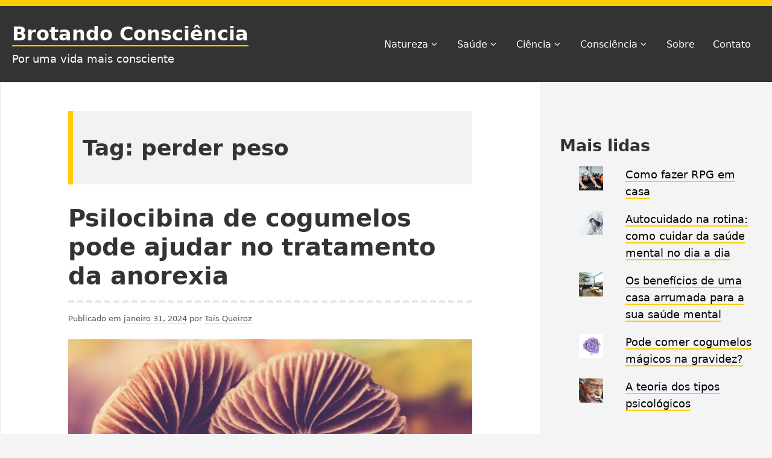

--- FILE ---
content_type: text/html; charset=UTF-8
request_url: https://brotandoconsciencia.com.br/tag/perder-peso/
body_size: 18429
content:
<!DOCTYPE html>
<html lang="pt-BR" class="no-js">
<head>
<meta charset="UTF-8">
<meta name="viewport" content="width=device-width, initial-scale=1">
<link rel="profile" href="http://gmpg.org/xfn/11">
	

<meta name='robots' content='index, follow, max-image-preview:large, max-snippet:-1, max-video-preview:-1' />
	<style>img:is([sizes="auto" i], [sizes^="auto," i]) { contain-intrinsic-size: 3000px 1500px }</style>
	
	<!-- This site is optimized with the Yoast SEO plugin v25.9 - https://yoast.com/wordpress/plugins/seo/ -->
	<title>Arquivo para perder peso - Brotando Consciência</title>
	<link rel="canonical" href="https://brotandoconsciencia.com.br/tag/perder-peso/" />
	<meta property="og:locale" content="pt_BR" />
	<meta property="og:type" content="article" />
	<meta property="og:title" content="Arquivo para perder peso - Brotando Consciência" />
	<meta property="og:url" content="https://brotandoconsciencia.com.br/tag/perder-peso/" />
	<meta property="og:site_name" content="Brotando Consciência" />
	<meta property="og:image" content="https://brotandoconsciencia.com.br/wp-content/uploads/2023/10/logotipo-brotando-consciencia-retangular.jpg" />
	<meta property="og:image:width" content="1640" />
	<meta property="og:image:height" content="924" />
	<meta property="og:image:type" content="image/jpeg" />
	<meta name="twitter:card" content="summary_large_image" />
	<script data-jetpack-boost="ignore" type="application/ld+json" class="yoast-schema-graph">{"@context":"https://schema.org","@graph":[{"@type":"CollectionPage","@id":"https://brotandoconsciencia.com.br/tag/perder-peso/","url":"https://brotandoconsciencia.com.br/tag/perder-peso/","name":"Arquivo para perder peso - Brotando Consciência","isPartOf":{"@id":"https://brotandoconsciencia.com.br/#website"},"primaryImageOfPage":{"@id":"https://brotandoconsciencia.com.br/tag/perder-peso/#primaryimage"},"image":{"@id":"https://brotandoconsciencia.com.br/tag/perder-peso/#primaryimage"},"thumbnailUrl":"https://brotandoconsciencia.com.br/wp-content/uploads/2024/01/cogumelos-tratamento-anorexia-scaled.jpg","breadcrumb":{"@id":"https://brotandoconsciencia.com.br/tag/perder-peso/#breadcrumb"},"inLanguage":"pt-BR"},{"@type":"ImageObject","inLanguage":"pt-BR","@id":"https://brotandoconsciencia.com.br/tag/perder-peso/#primaryimage","url":"https://brotandoconsciencia.com.br/wp-content/uploads/2024/01/cogumelos-tratamento-anorexia-scaled.jpg","contentUrl":"https://brotandoconsciencia.com.br/wp-content/uploads/2024/01/cogumelos-tratamento-anorexia-scaled.jpg","width":2560,"height":1704,"caption":"Estudo demonstra eficácia de psilocibina de cogumelos no tratamento da anorexia nervosa. (Reprodução/Pexels)"},{"@type":"BreadcrumbList","@id":"https://brotandoconsciencia.com.br/tag/perder-peso/#breadcrumb","itemListElement":[{"@type":"ListItem","position":1,"name":"Início","item":"https://brotandoconsciencia.com.br/"},{"@type":"ListItem","position":2,"name":"perder peso"}]},{"@type":"WebSite","@id":"https://brotandoconsciencia.com.br/#website","url":"https://brotandoconsciencia.com.br/","name":"Brotando Consciência","description":"Por uma vida mais consciente","publisher":{"@id":"https://brotandoconsciencia.com.br/#organization"},"alternateName":"BC","potentialAction":[{"@type":"SearchAction","target":{"@type":"EntryPoint","urlTemplate":"https://brotandoconsciencia.com.br/?s={search_term_string}"},"query-input":{"@type":"PropertyValueSpecification","valueRequired":true,"valueName":"search_term_string"}}],"inLanguage":"pt-BR"},{"@type":"Organization","@id":"https://brotandoconsciencia.com.br/#organization","name":"Brotando Consciência","alternateName":"BC","url":"https://brotandoconsciencia.com.br/","logo":{"@type":"ImageObject","inLanguage":"pt-BR","@id":"https://brotandoconsciencia.com.br/#/schema/logo/image/","url":"https://brotandoconsciencia.com.br/wp-content/uploads/2023/10/Icone1.png","contentUrl":"https://brotandoconsciencia.com.br/wp-content/uploads/2023/10/Icone1.png","width":2048,"height":2048,"caption":"Brotando Consciência"},"image":{"@id":"https://brotandoconsciencia.com.br/#/schema/logo/image/"},"sameAs":["https://br.pinterest.com/brconsciencia/"]}]}</script>
	<!-- / Yoast SEO plugin. -->


<link rel='dns-prefetch' href='//secure.gravatar.com' />
<link rel='dns-prefetch' href='//www.googletagmanager.com' />
<link rel='dns-prefetch' href='//stats.wp.com' />
<link rel='dns-prefetch' href='//v0.wordpress.com' />
<link rel='dns-prefetch' href='//widgets.wp.com' />
<link rel='dns-prefetch' href='//s0.wp.com' />
<link rel='dns-prefetch' href='//0.gravatar.com' />
<link rel='dns-prefetch' href='//1.gravatar.com' />
<link rel='dns-prefetch' href='//2.gravatar.com' />
<link rel='dns-prefetch' href='//pagead2.googlesyndication.com' />
<link rel="alternate" type="application/rss+xml" title="Feed para Brotando Consciência &raquo;" href="https://brotandoconsciencia.com.br/feed/" />
<link rel="alternate" type="application/rss+xml" title="Feed de comentários para Brotando Consciência &raquo;" href="https://brotandoconsciencia.com.br/comments/feed/" />
<link rel="alternate" type="application/rss+xml" title="Feed de tag para Brotando Consciência &raquo; perder peso" href="https://brotandoconsciencia.com.br/tag/perder-peso/feed/" />


<style id='wp-emoji-styles-inline-css' type='text/css'>

	img.wp-smiley, img.emoji {
		display: inline !important;
		border: none !important;
		box-shadow: none !important;
		height: 1em !important;
		width: 1em !important;
		margin: 0 0.07em !important;
		vertical-align: -0.1em !important;
		background: none !important;
		padding: 0 !important;
	}
</style>
<link rel='stylesheet' id='wp-block-library-css' href='https://brotandoconsciencia.com.br/wp-includes/css/dist/block-library/style.min.css?ver=6.8.2' type='text/css' media='all' />
<style id='classic-theme-styles-inline-css' type='text/css'>
/*! This file is auto-generated */
.wp-block-button__link{color:#fff;background-color:#32373c;border-radius:9999px;box-shadow:none;text-decoration:none;padding:calc(.667em + 2px) calc(1.333em + 2px);font-size:1.125em}.wp-block-file__button{background:#32373c;color:#fff;text-decoration:none}
</style>
<link rel='stylesheet' id='mediaelement-css' href='https://brotandoconsciencia.com.br/wp-includes/js/mediaelement/mediaelementplayer-legacy.min.css?ver=4.2.17' type='text/css' media='all' />
<link rel='stylesheet' id='wp-mediaelement-css' href='https://brotandoconsciencia.com.br/wp-includes/js/mediaelement/wp-mediaelement.min.css?ver=6.8.2' type='text/css' media='all' />
<style id='jetpack-sharing-buttons-style-inline-css' type='text/css'>
.jetpack-sharing-buttons__services-list{display:flex;flex-direction:row;flex-wrap:wrap;gap:0;list-style-type:none;margin:5px;padding:0}.jetpack-sharing-buttons__services-list.has-small-icon-size{font-size:12px}.jetpack-sharing-buttons__services-list.has-normal-icon-size{font-size:16px}.jetpack-sharing-buttons__services-list.has-large-icon-size{font-size:24px}.jetpack-sharing-buttons__services-list.has-huge-icon-size{font-size:36px}@media print{.jetpack-sharing-buttons__services-list{display:none!important}}.editor-styles-wrapper .wp-block-jetpack-sharing-buttons{gap:0;padding-inline-start:0}ul.jetpack-sharing-buttons__services-list.has-background{padding:1.25em 2.375em}
</style>
<style id='global-styles-inline-css' type='text/css'>
:root{--wp--preset--aspect-ratio--square: 1;--wp--preset--aspect-ratio--4-3: 4/3;--wp--preset--aspect-ratio--3-4: 3/4;--wp--preset--aspect-ratio--3-2: 3/2;--wp--preset--aspect-ratio--2-3: 2/3;--wp--preset--aspect-ratio--16-9: 16/9;--wp--preset--aspect-ratio--9-16: 9/16;--wp--preset--color--black: #000000;--wp--preset--color--cyan-bluish-gray: #abb8c3;--wp--preset--color--white: #ffffff;--wp--preset--color--pale-pink: #f78da7;--wp--preset--color--vivid-red: #cf2e2e;--wp--preset--color--luminous-vivid-orange: #ff6900;--wp--preset--color--luminous-vivid-amber: #fcb900;--wp--preset--color--light-green-cyan: #7bdcb5;--wp--preset--color--vivid-green-cyan: #00d084;--wp--preset--color--pale-cyan-blue: #8dd1fc0;--wp--preset--color--vivid-cyan-blue: #0593e3;--wp--preset--color--vivid-purple: #9b51e0;--wp--preset--color--yocto-primary: #ffcd00;--wp--preset--color--yocto-pale-pink: #f78da7;--wp--preset--color--very-light-gray: #eeeeee;--wp--preset--color--very-dark-gray: #313131;--wp--preset--gradient--vivid-cyan-blue-to-vivid-purple: linear-gradient(135deg,rgba(6,147,227,1) 0%,rgb(155,81,224) 100%);--wp--preset--gradient--light-green-cyan-to-vivid-green-cyan: linear-gradient(135deg,rgb(122,220,180) 0%,rgb(0,208,130) 100%);--wp--preset--gradient--luminous-vivid-amber-to-luminous-vivid-orange: linear-gradient(135deg,rgba(252,185,0,1) 0%,rgba(255,105,0,1) 100%);--wp--preset--gradient--luminous-vivid-orange-to-vivid-red: linear-gradient(135deg,rgba(255,105,0,1) 0%,rgb(207,46,46) 100%);--wp--preset--gradient--very-light-gray-to-cyan-bluish-gray: linear-gradient(135deg,rgb(238,238,238) 0%,rgb(169,184,195) 100%);--wp--preset--gradient--cool-to-warm-spectrum: linear-gradient(135deg,rgb(74,234,220) 0%,rgb(151,120,209) 20%,rgb(207,42,186) 40%,rgb(238,44,130) 60%,rgb(251,105,98) 80%,rgb(254,248,76) 100%);--wp--preset--gradient--blush-light-purple: linear-gradient(135deg,rgb(255,206,236) 0%,rgb(152,150,240) 100%);--wp--preset--gradient--blush-bordeaux: linear-gradient(135deg,rgb(254,205,165) 0%,rgb(254,45,45) 50%,rgb(107,0,62) 100%);--wp--preset--gradient--luminous-dusk: linear-gradient(135deg,rgb(255,203,112) 0%,rgb(199,81,192) 50%,rgb(65,88,208) 100%);--wp--preset--gradient--pale-ocean: linear-gradient(135deg,rgb(255,245,203) 0%,rgb(182,227,212) 50%,rgb(51,167,181) 100%);--wp--preset--gradient--electric-grass: linear-gradient(135deg,rgb(202,248,128) 0%,rgb(113,206,126) 100%);--wp--preset--gradient--midnight: linear-gradient(135deg,rgb(2,3,129) 0%,rgb(40,116,252) 100%);--wp--preset--font-size--small: 13px;--wp--preset--font-size--medium: 20px;--wp--preset--font-size--large: 36px;--wp--preset--font-size--x-large: 42px;--wp--preset--spacing--20: 0.44rem;--wp--preset--spacing--30: 0.67rem;--wp--preset--spacing--40: 1rem;--wp--preset--spacing--50: 1.5rem;--wp--preset--spacing--60: 2.25rem;--wp--preset--spacing--70: 3.38rem;--wp--preset--spacing--80: 5.06rem;--wp--preset--shadow--natural: 6px 6px 9px rgba(0, 0, 0, 0.2);--wp--preset--shadow--deep: 12px 12px 50px rgba(0, 0, 0, 0.4);--wp--preset--shadow--sharp: 6px 6px 0px rgba(0, 0, 0, 0.2);--wp--preset--shadow--outlined: 6px 6px 0px -3px rgba(255, 255, 255, 1), 6px 6px rgba(0, 0, 0, 1);--wp--preset--shadow--crisp: 6px 6px 0px rgba(0, 0, 0, 1);}:where(.is-layout-flex){gap: 0.5em;}:where(.is-layout-grid){gap: 0.5em;}body .is-layout-flex{display: flex;}.is-layout-flex{flex-wrap: wrap;align-items: center;}.is-layout-flex > :is(*, div){margin: 0;}body .is-layout-grid{display: grid;}.is-layout-grid > :is(*, div){margin: 0;}:where(.wp-block-columns.is-layout-flex){gap: 2em;}:where(.wp-block-columns.is-layout-grid){gap: 2em;}:where(.wp-block-post-template.is-layout-flex){gap: 1.25em;}:where(.wp-block-post-template.is-layout-grid){gap: 1.25em;}.has-black-color{color: var(--wp--preset--color--black) !important;}.has-cyan-bluish-gray-color{color: var(--wp--preset--color--cyan-bluish-gray) !important;}.has-white-color{color: var(--wp--preset--color--white) !important;}.has-pale-pink-color{color: var(--wp--preset--color--pale-pink) !important;}.has-vivid-red-color{color: var(--wp--preset--color--vivid-red) !important;}.has-luminous-vivid-orange-color{color: var(--wp--preset--color--luminous-vivid-orange) !important;}.has-luminous-vivid-amber-color{color: var(--wp--preset--color--luminous-vivid-amber) !important;}.has-light-green-cyan-color{color: var(--wp--preset--color--light-green-cyan) !important;}.has-vivid-green-cyan-color{color: var(--wp--preset--color--vivid-green-cyan) !important;}.has-pale-cyan-blue-color{color: var(--wp--preset--color--pale-cyan-blue) !important;}.has-vivid-cyan-blue-color{color: var(--wp--preset--color--vivid-cyan-blue) !important;}.has-vivid-purple-color{color: var(--wp--preset--color--vivid-purple) !important;}.has-black-background-color{background-color: var(--wp--preset--color--black) !important;}.has-cyan-bluish-gray-background-color{background-color: var(--wp--preset--color--cyan-bluish-gray) !important;}.has-white-background-color{background-color: var(--wp--preset--color--white) !important;}.has-pale-pink-background-color{background-color: var(--wp--preset--color--pale-pink) !important;}.has-vivid-red-background-color{background-color: var(--wp--preset--color--vivid-red) !important;}.has-luminous-vivid-orange-background-color{background-color: var(--wp--preset--color--luminous-vivid-orange) !important;}.has-luminous-vivid-amber-background-color{background-color: var(--wp--preset--color--luminous-vivid-amber) !important;}.has-light-green-cyan-background-color{background-color: var(--wp--preset--color--light-green-cyan) !important;}.has-vivid-green-cyan-background-color{background-color: var(--wp--preset--color--vivid-green-cyan) !important;}.has-pale-cyan-blue-background-color{background-color: var(--wp--preset--color--pale-cyan-blue) !important;}.has-vivid-cyan-blue-background-color{background-color: var(--wp--preset--color--vivid-cyan-blue) !important;}.has-vivid-purple-background-color{background-color: var(--wp--preset--color--vivid-purple) !important;}.has-black-border-color{border-color: var(--wp--preset--color--black) !important;}.has-cyan-bluish-gray-border-color{border-color: var(--wp--preset--color--cyan-bluish-gray) !important;}.has-white-border-color{border-color: var(--wp--preset--color--white) !important;}.has-pale-pink-border-color{border-color: var(--wp--preset--color--pale-pink) !important;}.has-vivid-red-border-color{border-color: var(--wp--preset--color--vivid-red) !important;}.has-luminous-vivid-orange-border-color{border-color: var(--wp--preset--color--luminous-vivid-orange) !important;}.has-luminous-vivid-amber-border-color{border-color: var(--wp--preset--color--luminous-vivid-amber) !important;}.has-light-green-cyan-border-color{border-color: var(--wp--preset--color--light-green-cyan) !important;}.has-vivid-green-cyan-border-color{border-color: var(--wp--preset--color--vivid-green-cyan) !important;}.has-pale-cyan-blue-border-color{border-color: var(--wp--preset--color--pale-cyan-blue) !important;}.has-vivid-cyan-blue-border-color{border-color: var(--wp--preset--color--vivid-cyan-blue) !important;}.has-vivid-purple-border-color{border-color: var(--wp--preset--color--vivid-purple) !important;}.has-vivid-cyan-blue-to-vivid-purple-gradient-background{background: var(--wp--preset--gradient--vivid-cyan-blue-to-vivid-purple) !important;}.has-light-green-cyan-to-vivid-green-cyan-gradient-background{background: var(--wp--preset--gradient--light-green-cyan-to-vivid-green-cyan) !important;}.has-luminous-vivid-amber-to-luminous-vivid-orange-gradient-background{background: var(--wp--preset--gradient--luminous-vivid-amber-to-luminous-vivid-orange) !important;}.has-luminous-vivid-orange-to-vivid-red-gradient-background{background: var(--wp--preset--gradient--luminous-vivid-orange-to-vivid-red) !important;}.has-very-light-gray-to-cyan-bluish-gray-gradient-background{background: var(--wp--preset--gradient--very-light-gray-to-cyan-bluish-gray) !important;}.has-cool-to-warm-spectrum-gradient-background{background: var(--wp--preset--gradient--cool-to-warm-spectrum) !important;}.has-blush-light-purple-gradient-background{background: var(--wp--preset--gradient--blush-light-purple) !important;}.has-blush-bordeaux-gradient-background{background: var(--wp--preset--gradient--blush-bordeaux) !important;}.has-luminous-dusk-gradient-background{background: var(--wp--preset--gradient--luminous-dusk) !important;}.has-pale-ocean-gradient-background{background: var(--wp--preset--gradient--pale-ocean) !important;}.has-electric-grass-gradient-background{background: var(--wp--preset--gradient--electric-grass) !important;}.has-midnight-gradient-background{background: var(--wp--preset--gradient--midnight) !important;}.has-small-font-size{font-size: var(--wp--preset--font-size--small) !important;}.has-medium-font-size{font-size: var(--wp--preset--font-size--medium) !important;}.has-large-font-size{font-size: var(--wp--preset--font-size--large) !important;}.has-x-large-font-size{font-size: var(--wp--preset--font-size--x-large) !important;}
:where(.wp-block-post-template.is-layout-flex){gap: 1.25em;}:where(.wp-block-post-template.is-layout-grid){gap: 1.25em;}
:where(.wp-block-columns.is-layout-flex){gap: 2em;}:where(.wp-block-columns.is-layout-grid){gap: 2em;}
:root :where(.wp-block-pullquote){font-size: 1.5em;line-height: 1.6;}
</style>
<link rel='stylesheet' id='gn-frontend-gnfollow-style-css' href='https://brotandoconsciencia.com.br/wp-content/plugins/gn-publisher/assets/css/gn-frontend-gnfollow.min.css?ver=1.5.24' type='text/css' media='all' />
<link rel='stylesheet' id='yocto-styles-css' href='https://brotandoconsciencia.com.br/wp-content/themes/yocto/assets/css/style.min.css?ver=1.0.11' type='text/css' media='all' />
<link rel='stylesheet' id='jetpack_likes-css' href='https://brotandoconsciencia.com.br/wp-content/plugins/jetpack/modules/likes/style.css?ver=15.0' type='text/css' media='all' />

<!-- Snippet da etiqueta do Google (gtag.js) adicionado pelo Site Kit -->
<!-- Snippet do Google Análises adicionado pelo Site Kit -->


<link rel="https://api.w.org/" href="https://brotandoconsciencia.com.br/wp-json/" /><link rel="alternate" title="JSON" type="application/json" href="https://brotandoconsciencia.com.br/wp-json/wp/v2/tags/63" /><link rel="EditURI" type="application/rsd+xml" title="RSD" href="https://brotandoconsciencia.com.br/xmlrpc.php?rsd" />
<meta name="generator" content="WordPress 6.8.2" />
<meta name="generator" content="Site Kit by Google 1.161.0" />	<style>img#wpstats{display:none}</style>
		
<!-- Meta-etiquetas do Google AdSense adicionado pelo Site Kit -->
<meta name="google-adsense-platform-account" content="ca-host-pub-2644536267352236">
<meta name="google-adsense-platform-domain" content="sitekit.withgoogle.com">
<!-- Fim das meta-etiquetas do Google AdSense adicionado pelo Site Kit -->

<!-- Código do Google Adsense adicionado pelo Site Kit -->


<!-- Fim do código do Google AdSense adicionado pelo Site Kit -->
		<style type="text/css" id="wp-custom-css">
			div.sharedaddy h3.sd-title:before {
    border-top: none;
    content: "";
    display: block;
    margin-bottom: 0;
    min-width: 30px;
    width: 100%;
}
div.sharedaddy h3.sd-title {
    display: inline-block;
    font-size: 9pt;
    font-weight: 700;
    line-height: 1.7em;
    margin: 0 0 1em;
}
#jp-relatedposts .jp-relatedposts-items p, #jp-relatedposts .jp-relatedposts-items time, #jp-relatedposts .jp-relatedposts-items-visual h4.jp-relatedposts-post-title {
    font-size: 14px;
    line-height: 1.6em;
    margin: 0;
}		</style>
		</head>

<body class="archive tag tag-perder-peso tag-63 wp-embed-responsive wp-theme-yocto hfeed footer-widgets-1">
		<a class="screen-reader-text" href="#content">Pular para o conteúdo</a>

	<header class="site-header" role="banner">
		<div class="container site-header-container">
			<div class="site-branding">
							<p class="site-title">
				<a href="https://brotandoconsciencia.com.br/" rel="home">
					Brotando Consciência				</a>
			</p>
						<p class="site-description">Por uma vida mais consciente</p>
						</div>
			

	<nav id="site-navigation" class="main-navigation" role="navigation" aria-label="Menu principal">
		<button id="js-menu-toggle" class="menu-toggle" aria-controls="primary-menu" aria-expanded="false">
			<svg class="icon icon-bars" aria-hidden="true" role="img"> <use href="#icon-bars" xlink:href="#icon-bars"></use> </svg><svg class="icon icon-close" aria-hidden="true" role="img"> <use href="#icon-close" xlink:href="#icon-close"></use> </svg>Menu		</button>
		<div class="primary-menu-wrapper"><ul id="primary-menu" class="primary-menu"><li id="menu-item-2930" class="menu-item menu-item-type-taxonomy menu-item-object-category menu-item-has-children menu-item-2930"><a href="https://brotandoconsciencia.com.br/category/natureza/">Natureza<svg class="icon icon-arrow-down" aria-hidden="true" role="img"> <use href="#icon-arrow-down" xlink:href="#icon-arrow-down"></use> </svg></a>
<ul class="sub-menu">
	<li id="menu-item-4562" class="menu-item menu-item-type-taxonomy menu-item-object-category menu-item-4562"><a href="https://brotandoconsciencia.com.br/category/cogumelos/">Cogumelos</a></li>
	<li id="menu-item-4569" class="menu-item menu-item-type-taxonomy menu-item-object-category menu-item-4569"><a href="https://brotandoconsciencia.com.br/category/cultivar/">Cultivar</a></li>
</ul>
</li>
<li id="menu-item-5712" class="menu-item menu-item-type-taxonomy menu-item-object-category menu-item-has-children menu-item-5712"><a href="https://brotandoconsciencia.com.br/category/saude/">Saúde<svg class="icon icon-arrow-down" aria-hidden="true" role="img"> <use href="#icon-arrow-down" xlink:href="#icon-arrow-down"></use> </svg></a>
<ul class="sub-menu">
	<li id="menu-item-4571" class="menu-item menu-item-type-taxonomy menu-item-object-category menu-item-4571"><a href="https://brotandoconsciencia.com.br/category/alimentacao/">Alimentação</a></li>
	<li id="menu-item-5186" class="menu-item menu-item-type-taxonomy menu-item-object-category menu-item-5186"><a href="https://brotandoconsciencia.com.br/category/comportamento/">Comportamento</a></li>
</ul>
</li>
<li id="menu-item-5188" class="menu-item menu-item-type-taxonomy menu-item-object-category menu-item-has-children menu-item-5188"><a href="https://brotandoconsciencia.com.br/category/ciencia/">Ciência<svg class="icon icon-arrow-down" aria-hidden="true" role="img"> <use href="#icon-arrow-down" xlink:href="#icon-arrow-down"></use> </svg></a>
<ul class="sub-menu">
	<li id="menu-item-5708" class="menu-item menu-item-type-taxonomy menu-item-object-category menu-item-5708"><a href="https://brotandoconsciencia.com.br/category/mente-e-neurociencia/">Mente &amp; Neurociência</a></li>
</ul>
</li>
<li id="menu-item-353" class="menu-item menu-item-type-taxonomy menu-item-object-category menu-item-has-children menu-item-353"><a href="https://brotandoconsciencia.com.br/category/consciencia/">Consciência<svg class="icon icon-arrow-down" aria-hidden="true" role="img"> <use href="#icon-arrow-down" xlink:href="#icon-arrow-down"></use> </svg></a>
<ul class="sub-menu">
	<li id="menu-item-4566" class="menu-item menu-item-type-taxonomy menu-item-object-category menu-item-4566"><a href="https://brotandoconsciencia.com.br/category/espiritualidade/">Espiritualidade</a></li>
	<li id="menu-item-5183" class="menu-item menu-item-type-taxonomy menu-item-object-category menu-item-5183"><a href="https://brotandoconsciencia.com.br/category/enteogenos-alucinogenos/">Enteógenos</a></li>
</ul>
</li>
<li id="menu-item-8008" class="menu-item menu-item-type-post_type menu-item-object-page menu-item-8008"><a href="https://brotandoconsciencia.com.br/brotando_consciencia_sobre/">Sobre</a></li>
<li id="menu-item-8030" class="menu-item menu-item-type-post_type menu-item-object-page menu-item-8030"><a href="https://brotandoconsciencia.com.br/contato/">Contato</a></li>
</ul></div>	</nav><!-- #site-navigation -->

		</div>
	</header>

	<div class="site-content container" id="content">

<main class="site-main" role="main">

			<header class="page-header">
			<h1 class="page-title">Tag: <span>perder peso</span></h1>		</header><!-- .page-header -->
	
	
<article id="post-10101" class="post-10101 post type-post status-publish format-standard has-post-thumbnail hentry category-alimentacao category-ciencia category-cogumelos category-comportamento category-consciencia category-enteogenos-alucinogenos category-espiritualidade category-mente-e-neurociencia category-natureza category-saude tag-alimentacao tag-cerebro tag-ciencia tag-cogumelos tag-comportamento tag-consciencia tag-mente tag-natureza tag-neurociencia tag-perder-peso tag-pesquisas tag-psicologia tag-psilocibina tag-saude">

	
		<header class="entry-header">
			<h2 class="entry-title"><a href="https://brotandoconsciencia.com.br/psilocibina-de-cogumelos-pode-ajudar-no-tratamento-da-anorexia/" rel="bookmark">Psilocibina de cogumelos pode ajudar no tratamento da anorexia</a></h2>		</header>

		<div class="entry-content">
				<div class="entry-meta">
		<span class="posted-on">Publicado em <a href="https://brotandoconsciencia.com.br/psilocibina-de-cogumelos-pode-ajudar-no-tratamento-da-anorexia/" rel="bookmark"><time class="entry-date published" datetime="2024-01-31T16:47:49-03:00">janeiro 31, 2024</time><time class="updated" datetime="2025-05-30T15:39:16-03:00">maio 30, 2025</time></a></span><span class="byline">  por <span class="author vcard"><a class="url fn n" href="https://brotandoconsciencia.com.br/author/admin/">Taís Queiroz</a></span></span>	</div><!-- .entry-meta -->

		<div class="post-thumbnail">
			<img width="760" height="380" src="https://brotandoconsciencia.com.br/wp-content/uploads/2024/01/cogumelos-tratamento-anorexia-760x380.jpg" class="attachment-post-thumbnail size-post-thumbnail wp-post-image" alt="pesquisa aborda psilocibina na cura da anorexia; substância de cogumelos reseta o cérebro; psicodélico pode ajudar tratamento da anorexia nervosa; psicoativo de cogumelos mágicos como tratamento na anorexia" decoding="async" fetchpriority="high" />		</div><!-- .post-thumbnail -->

	<p>Comprimido à base de cogumelos mágicos &#8220;reinicia o cérebro&#8221; e auxilia no tratamento da anorexia.</p>
		</div>
		
</article><!-- #post-## -->

<article id="post-9896" class="post-9896 post type-post status-publish format-standard has-post-thumbnail hentry category-ciencia category-comportamento category-saude tag-arte tag-autocuidado tag-ciencia tag-comportamento tag-cultura tag-estilo-de-vida tag-exercicios tag-obesidade tag-perder-peso tag-saude">

	
		<header class="entry-header">
			<h2 class="entry-title"><a href="https://brotandoconsciencia.com.br/dancar-e-eficaz-para-tratar-obesidade-e-melhorar-condicionamento-diz-estudo/" rel="bookmark">Dançar é eficaz para tratar obesidade e melhorar condicionamento, diz estudo</a></h2>		</header>

		<div class="entry-content">
				<div class="entry-meta">
		<span class="posted-on">Publicado em <a href="https://brotandoconsciencia.com.br/dancar-e-eficaz-para-tratar-obesidade-e-melhorar-condicionamento-diz-estudo/" rel="bookmark"><time class="entry-date published" datetime="2024-01-25T15:53:24-03:00">janeiro 25, 2024</time><time class="updated" datetime="2025-07-18T15:41:06-03:00">julho 18, 2025</time></a></span><span class="byline">  por <span class="author vcard"><a class="url fn n" href="https://brotandoconsciencia.com.br/author/admin/">Taís Queiroz</a></span></span>	</div><!-- .entry-meta -->

		<div class="post-thumbnail">
			<img width="760" height="380" src="https://brotandoconsciencia.com.br/wp-content/uploads/2024/01/danca-e-eficaz-no-tratamento-de-obesidade-760x380.jpg" class="attachment-post-thumbnail size-post-thumbnail wp-post-image" alt="dança é eficaz no tratamento de obesidade diz estudo; dança ajuda no condicionamento físico e sobrepeso; dançar é eficiente para ajudar a perder peso" decoding="async" />		</div><!-- .post-thumbnail -->

	<p>O estudo sugere que o exercício aeróbico, além de proporcionar prazer, é uma ferramenta eficaz para aprimorar a morfologia corporal e reduzir o percentual de gordura.</p>
		</div>
		
</article><!-- #post-## -->

<article id="post-9816" class="post-9816 post type-post status-publish format-standard has-post-thumbnail hentry category-alimentacao category-comportamento category-consciencia category-saude tag-alimentacao tag-alimentacao-consciente tag-alimentacao-saudavel tag-alimentos-naturais tag-autocuidado tag-ciencia tag-comportamento tag-consciencia tag-frutas tag-natural tag-obesidade tag-perder-peso tag-pesquisas tag-saude">

	
		<header class="entry-header">
			<h2 class="entry-title"><a href="https://brotandoconsciencia.com.br/consumo-de-suco-de-fruta-integral-e-associado-a-obesidade-em-criancas-e-adultos/" rel="bookmark">Consumo de suco de fruta integral é associado à obesidade em crianças e adultos</a></h2>		</header>

		<div class="entry-content">
				<div class="entry-meta">
		<span class="posted-on">Publicado em <a href="https://brotandoconsciencia.com.br/consumo-de-suco-de-fruta-integral-e-associado-a-obesidade-em-criancas-e-adultos/" rel="bookmark"><time class="entry-date published" datetime="2024-01-24T11:32:34-03:00">janeiro 24, 2024</time><time class="updated" datetime="2025-05-29T17:09:42-03:00">maio 29, 2025</time></a></span><span class="byline">  por <span class="author vcard"><a class="url fn n" href="https://brotandoconsciencia.com.br/author/admin/">Taís Queiroz</a></span></span>	</div><!-- .entry-meta -->

		<div class="post-thumbnail">
			<img width="760" height="380" src="https://brotandoconsciencia.com.br/wp-content/uploads/2024/01/consumir-suco-de-fruta-integral-pode-aumentar-risco-de-obesidade-760x380.jpg" class="attachment-post-thumbnail size-post-thumbnail wp-post-image" alt="suco de fruta não é a opção mais saudável; suco de fruta integral e risco de obesidade em adultos e crianças; o ideal para a saúde é consumir a fruta inteira" decoding="async" />		</div><!-- .post-thumbnail -->

	<p>Ingerir um copo ou mais de suco por dia está associado ao ganho de peso em crianças e adultos.</p>
		</div>
		
</article><!-- #post-## -->

<article id="post-9549" class="post-9549 post type-post status-publish format-standard has-post-thumbnail hentry category-alimentacao category-ciencia category-comportamento category-consciencia category-mente-e-neurociencia category-saude tag-alimentacao tag-alimentacao-consciente tag-antioxidantes tag-cacau tag-cerebro tag-chocolate tag-ciencia tag-comportamento tag-consciencia tag-drogas tag-estudos tag-medicina tag-neurociencia tag-neurologia tag-noticia tag-perder-peso tag-pesquisas tag-saude tag-saude-mental tag-superalimentos tag-tabagismo">

	
		<header class="entry-header">
			<h2 class="entry-title"><a href="https://brotandoconsciencia.com.br/chocolate-amargo-diminui-fissura-por-cigarro-diz-estudo-brasileiro/" rel="bookmark">Chocolate amargo diminui fissura por cigarro, diz estudo brasileiro</a></h2>		</header>

		<div class="entry-content">
				<div class="entry-meta">
		<span class="posted-on">Publicado em <a href="https://brotandoconsciencia.com.br/chocolate-amargo-diminui-fissura-por-cigarro-diz-estudo-brasileiro/" rel="bookmark"><time class="entry-date published" datetime="2024-01-18T11:41:52-03:00">janeiro 18, 2024</time><time class="updated" datetime="2025-05-29T17:09:42-03:00">maio 29, 2025</time></a></span><span class="byline">  por <span class="author vcard"><a class="url fn n" href="https://brotandoconsciencia.com.br/author/admin/">Taís Queiroz</a></span></span>	</div><!-- .entry-meta -->

		<div class="post-thumbnail">
			<img width="760" height="380" src="https://brotandoconsciencia.com.br/wp-content/uploads/2024/01/chocolate-amargo-diminui-fissura-cigarro-760x380.webp" class="attachment-post-thumbnail size-post-thumbnail wp-post-image" alt="pesquisa brasileira tabagismo; chocolate amargo; chocolate 70% reduz fissura por cigarro; estudo Brasil; UFF pesquisa dependência química cigarro" decoding="async" loading="lazy" />		</div><!-- .post-thumbnail -->

	<p>Um estudo realizado por pesquisadores brasileiros sugere que o consumo de chocolate amargo pode reduzir a fissura por cigarro. Durante um período de 30 dias, os participantes do estudo, que consumiram chocolate com 70% de cacau, não apresentaram ganho de peso. Isso é significativo, pois o receio de ganhar peso é um dos obstáculos no&hellip; <a href="https://brotandoconsciencia.com.br/chocolate-amargo-diminui-fissura-por-cigarro-diz-estudo-brasileiro/" class="more-link">Leia mais <span class="screen-reader-text">Chocolate amargo diminui fissura por cigarro, diz estudo brasileiro</span></a></p>
		</div>
		
</article><!-- #post-## -->

<article id="post-8482" class="post-8482 post type-post status-publish format-standard has-post-thumbnail hentry category-ciencia category-comportamento category-saude tag-ciencia tag-comportamento tag-medicamentos tag-medicina tag-obesidade tag-perder-peso tag-saude">

	
		<header class="entry-header">
			<h2 class="entry-title"><a href="https://brotandoconsciencia.com.br/zepbound-a-nova-medicacao-contra-obesidade-aprovada-pela-fda/" rel="bookmark">Zepbound: a nova medicação contra obesidade aprovada pela FDA</a></h2>		</header>

		<div class="entry-content">
				<div class="entry-meta">
		<span class="posted-on">Publicado em <a href="https://brotandoconsciencia.com.br/zepbound-a-nova-medicacao-contra-obesidade-aprovada-pela-fda/" rel="bookmark"><time class="entry-date published" datetime="2023-11-14T15:18:15-03:00">novembro 14, 2023</time><time class="updated" datetime="2025-05-29T17:10:42-03:00">maio 29, 2025</time></a></span><span class="byline">  por <span class="author vcard"><a class="url fn n" href="https://brotandoconsciencia.com.br/author/admin/">Taís Queiroz</a></span></span>	</div><!-- .entry-meta -->

		<div class="post-thumbnail">
			<img width="760" height="380" src="https://brotandoconsciencia.com.br/wp-content/uploads/2023/11/Zepbound-760x380.webp" class="attachment-post-thumbnail size-post-thumbnail wp-post-image" alt="Zepbound, nova medicação para tratamento de obesidade. (Foto: Divulgação/Eli Lilly)" decoding="async" loading="lazy" />		</div><!-- .post-thumbnail -->

	<p>Chega ao mercado o Zepbound: recente droga aprovada pela FDA como o mais novo tratamento contra a obesidade.</p>
		</div>
		
</article><!-- #post-## -->

<article id="post-7384" class="post-7384 post type-post status-publish format-standard has-post-thumbnail hentry category-alimentacao category-comportamento category-consciencia category-saude tag-alimentacao tag-alimentacao-consciente tag-autoconsciencia tag-autocuidado tag-comportamento tag-consciencia tag-dieta tag-emagrecer tag-obesidade tag-perder-peso tag-saude">

	
		<header class="entry-header">
			<h2 class="entry-title"><a href="https://brotandoconsciencia.com.br/dieta-7-dicas-para-evitar-ganhar-peso-depois-de-emagrecer-com-regime/" rel="bookmark">Dieta: 7 dicas para evitar ganhar peso depois de emagrecer com regime</a></h2>		</header>

		<div class="entry-content">
				<div class="entry-meta">
		<span class="posted-on">Publicado em <a href="https://brotandoconsciencia.com.br/dieta-7-dicas-para-evitar-ganhar-peso-depois-de-emagrecer-com-regime/" rel="bookmark"><time class="entry-date published" datetime="2023-08-25T16:52:36-03:00">agosto 25, 2023</time><time class="updated" datetime="2025-05-29T17:11:17-03:00">maio 29, 2025</time></a></span><span class="byline">  por <span class="author vcard"><a class="url fn n" href="https://brotandoconsciencia.com.br/author/admin/">Taís Queiroz</a></span></span>	</div><!-- .entry-meta -->

		<div class="post-thumbnail">
			<img width="719" height="380" src="https://brotandoconsciencia.com.br/wp-content/uploads/2023/08/35433a30-2d3c-11ee-8b49-0164025e4cac-719x380.jpg" class="attachment-post-thumbnail size-post-thumbnail wp-post-image" alt="dicas para manter o peso; peso saudável; como não ganhar peso após dieta; dicas para não ganhar peso depois de emagrecer" decoding="async" loading="lazy" />		</div><!-- .post-thumbnail -->

	<p>Mudanças de estilo de vida para emagrecer, muitas vezes irrealistas, são difíceis de manter a longo prazo. Apesar disso, há medidas comprovadas para evitar o reganho de peso:</p>
		</div>
		
</article><!-- #post-## -->

<article id="post-6532" class="post-6532 post type-post status-publish format-standard has-post-thumbnail hentry category-alimentacao category-ciencia category-comportamento category-saude tag-alimentacao tag-comportamento tag-inteligencia-artificial tag-obesidade tag-perder-peso tag-pesquisas tag-saude tag-tecnologia">

	
		<header class="entry-header">
			<h2 class="entry-title"><a href="https://brotandoconsciencia.com.br/um-projeto-europeu-de-10-milhoes-de-euros-buscara-prevenir-a-obesidade-infantil-por-meio-da-inteligencia-artificial/" rel="bookmark">Um projeto europeu de 10 milhões de euros buscará prevenir a obesidade infantil por meio da inteligência artificial</a></h2>		</header>

		<div class="entry-content">
				<div class="entry-meta">
		<span class="posted-on">Publicado em <a href="https://brotandoconsciencia.com.br/um-projeto-europeu-de-10-milhoes-de-euros-buscara-prevenir-a-obesidade-infantil-por-meio-da-inteligencia-artificial/" rel="bookmark"><time class="entry-date published" datetime="2023-07-13T18:24:51-03:00">julho 13, 2023</time><time class="updated" datetime="2025-07-18T15:07:41-03:00">julho 18, 2025</time></a></span><span class="byline">  por <span class="author vcard"><a class="url fn n" href="https://brotandoconsciencia.com.br/author/admin/">Taís Queiroz</a></span></span>	</div><!-- .entry-meta -->

		<div class="post-thumbnail">
			<img width="760" height="380" src="https://brotandoconsciencia.com.br/wp-content/uploads/2023/07/Projeto-europeu-visa-prevenir-obesidade-infantil-com-ajuda-de-inteligencia-artificial-760x380.jpg" class="attachment-post-thumbnail size-post-thumbnail wp-post-image" alt="obesidade; obesidade infantil; cientistas usam IA para prevenir obsedidade; inteligência artificial ajudará a prevenir obesidade; inteligência artificial ajuda a entender fatores que influenciam a obesidade; IA poedrá ajudar as pessoas com sobrepeso e a perder peso" decoding="async" loading="lazy" />		</div><!-- .post-thumbnail -->

	<p>Com ajuda da inteligência artificial, a pesquisa procurará biomarcadores e fatores de risco para intervir em estágios iniciais da obesidade.</p>
		</div>
		
</article><!-- #post-## -->

<article id="post-2054" class="post-2054 post type-post status-publish format-standard has-post-thumbnail hentry category-alimentacao category-ciencia category-comportamento category-consciencia category-mente-e-neurociencia category-saude tag-alimentacao tag-alimentacao-consciente tag-alimentacao-saudavel tag-autoconsciencia tag-autocuidado tag-cerebro tag-ciencia tag-comportamento tag-dieta tag-estilo-de-vida tag-mente tag-neurociencia tag-neuroplasticidade tag-obesidade tag-perder-peso tag-pesquisas tag-saude">

	
		<header class="entry-header">
			<h2 class="entry-title"><a href="https://brotandoconsciencia.com.br/treinando-seu-cerebro-para-preferir-alimentos-saudaveis/" rel="bookmark">Treinando seu cérebro para preferir alimentos saudáveis</a></h2>		</header>

		<div class="entry-content">
				<div class="entry-meta">
		<span class="posted-on">Publicado em <a href="https://brotandoconsciencia.com.br/treinando-seu-cerebro-para-preferir-alimentos-saudaveis/" rel="bookmark"><time class="entry-date published" datetime="2016-02-16T19:08:16-02:00">fevereiro 16, 2016</time><time class="updated" datetime="2025-05-30T09:46:31-03:00">maio 30, 2025</time></a></span><span class="byline">  por <span class="author vcard"><a class="url fn n" href="https://brotandoconsciencia.com.br/author/admin/">Taís Queiroz</a></span></span>	</div><!-- .entry-meta -->

		<div class="post-thumbnail">
			<img width="350" height="380" src="https://brotandoconsciencia.com.br/wp-content/uploads/2016/02/iyutdfhgj.jpg" class="attachment-post-thumbnail size-post-thumbnail wp-post-image" alt="É possível treinar o cérebro para preferir alimentos saudáveis, diz estudo com ressonância magnética cerebral." decoding="async" loading="lazy" srcset="https://brotandoconsciencia.com.br/wp-content/uploads/2016/02/iyutdfhgj.jpg 717w, https://brotandoconsciencia.com.br/wp-content/uploads/2016/02/iyutdfhgj-184x200.jpg 184w" sizes="auto, (max-width: 350px) 100vw, 350px" />		</div><!-- .post-thumbnail -->

	<p>Estudo de escaneamento cerebral sugere a possibilidade de invertermos o poder viciante de alimentos pouco saudáveis e aumentarmos a preferência por alimentos saudáveis.</p>
		</div>
		
</article><!-- #post-## -->

</main><!-- .site-main -->


<aside class="widget-area" role="complementary" aria-label="Barra lateral do blog">
	<a class="screen-reader-text" href="#site-footer">Ir para rodapé</a>
	<section id="top-posts-4" class="widget widget_top-posts"><h2 class="widget-title">Mais lidas</h2><ul class='widgets-list-layout no-grav'>
<li><a href="https://brotandoconsciencia.com.br/como-fazer-rpg-em-casa/" title="Como fazer RPG em casa" class="bump-view" data-bump-view="tp"><img loading="lazy" width="40" height="40" src="https://i0.wp.com/brotandoconsciencia.com.br/wp-content/uploads/2015/03/Como-fazer-RPG-em-casa-para-corrigir-problemas-de-desvio-de-coluna-cifose-escoliose.jpg?resize=40%2C40&#038;ssl=1" srcset="https://i0.wp.com/brotandoconsciencia.com.br/wp-content/uploads/2015/03/Como-fazer-RPG-em-casa-para-corrigir-problemas-de-desvio-de-coluna-cifose-escoliose.jpg?resize=40%2C40&amp;ssl=1 1x, https://i0.wp.com/brotandoconsciencia.com.br/wp-content/uploads/2015/03/Como-fazer-RPG-em-casa-para-corrigir-problemas-de-desvio-de-coluna-cifose-escoliose.jpg?resize=60%2C60&amp;ssl=1 1.5x, https://i0.wp.com/brotandoconsciencia.com.br/wp-content/uploads/2015/03/Como-fazer-RPG-em-casa-para-corrigir-problemas-de-desvio-de-coluna-cifose-escoliose.jpg?resize=80%2C80&amp;ssl=1 2x, https://i0.wp.com/brotandoconsciencia.com.br/wp-content/uploads/2015/03/Como-fazer-RPG-em-casa-para-corrigir-problemas-de-desvio-de-coluna-cifose-escoliose.jpg?resize=120%2C120&amp;ssl=1 3x, https://i0.wp.com/brotandoconsciencia.com.br/wp-content/uploads/2015/03/Como-fazer-RPG-em-casa-para-corrigir-problemas-de-desvio-de-coluna-cifose-escoliose.jpg?resize=160%2C160&amp;ssl=1 4x" alt="Como fazer RPG em casa" data-pin-nopin="true" class="widgets-list-layout-blavatar" /></a><div class="widgets-list-layout-links">
								<a href="https://brotandoconsciencia.com.br/como-fazer-rpg-em-casa/" title="Como fazer RPG em casa" class="bump-view" data-bump-view="tp">Como fazer RPG em casa</a>
							</div>
							</li><li><a href="https://brotandoconsciencia.com.br/autocuidado-na-rotina-como-cuidar-da-saude-mental-no-dia-a-dia/" title="Autocuidado na rotina: como cuidar da saúde mental no dia a dia" class="bump-view" data-bump-view="tp"><img loading="lazy" width="40" height="40" src="https://i0.wp.com/brotandoconsciencia.com.br/wp-content/uploads/2023/08/Autocuidado-na-rotina-cuidar-da-saude-mental-dia-a-dia.jpg?resize=40%2C40&#038;ssl=1" srcset="https://i0.wp.com/brotandoconsciencia.com.br/wp-content/uploads/2023/08/Autocuidado-na-rotina-cuidar-da-saude-mental-dia-a-dia.jpg?resize=40%2C40&amp;ssl=1 1x, https://i0.wp.com/brotandoconsciencia.com.br/wp-content/uploads/2023/08/Autocuidado-na-rotina-cuidar-da-saude-mental-dia-a-dia.jpg?resize=60%2C60&amp;ssl=1 1.5x, https://i0.wp.com/brotandoconsciencia.com.br/wp-content/uploads/2023/08/Autocuidado-na-rotina-cuidar-da-saude-mental-dia-a-dia.jpg?resize=80%2C80&amp;ssl=1 2x, https://i0.wp.com/brotandoconsciencia.com.br/wp-content/uploads/2023/08/Autocuidado-na-rotina-cuidar-da-saude-mental-dia-a-dia.jpg?resize=120%2C120&amp;ssl=1 3x, https://i0.wp.com/brotandoconsciencia.com.br/wp-content/uploads/2023/08/Autocuidado-na-rotina-cuidar-da-saude-mental-dia-a-dia.jpg?resize=160%2C160&amp;ssl=1 4x" alt="Autocuidado na rotina: como cuidar da saúde mental no dia a dia" data-pin-nopin="true" class="widgets-list-layout-blavatar" /></a><div class="widgets-list-layout-links">
								<a href="https://brotandoconsciencia.com.br/autocuidado-na-rotina-como-cuidar-da-saude-mental-no-dia-a-dia/" title="Autocuidado na rotina: como cuidar da saúde mental no dia a dia" class="bump-view" data-bump-view="tp">Autocuidado na rotina: como cuidar da saúde mental no dia a dia</a>
							</div>
							</li><li><a href="https://brotandoconsciencia.com.br/os-beneficios-de-uma-casa-arrumada-para-a-sua-saude-mental/" title="Os benefícios de uma casa arrumada para a sua saúde mental" class="bump-view" data-bump-view="tp"><img loading="lazy" width="40" height="40" src="https://i0.wp.com/brotandoconsciencia.com.br/wp-content/uploads/2023/07/Beneficios-que-limpar-a-casa-e-manter-uma-casa-arrumada-trazem-para-a-saude-mental.jpg?resize=40%2C40&#038;ssl=1" srcset="https://i0.wp.com/brotandoconsciencia.com.br/wp-content/uploads/2023/07/Beneficios-que-limpar-a-casa-e-manter-uma-casa-arrumada-trazem-para-a-saude-mental.jpg?resize=40%2C40&amp;ssl=1 1x, https://i0.wp.com/brotandoconsciencia.com.br/wp-content/uploads/2023/07/Beneficios-que-limpar-a-casa-e-manter-uma-casa-arrumada-trazem-para-a-saude-mental.jpg?resize=60%2C60&amp;ssl=1 1.5x, https://i0.wp.com/brotandoconsciencia.com.br/wp-content/uploads/2023/07/Beneficios-que-limpar-a-casa-e-manter-uma-casa-arrumada-trazem-para-a-saude-mental.jpg?resize=80%2C80&amp;ssl=1 2x, https://i0.wp.com/brotandoconsciencia.com.br/wp-content/uploads/2023/07/Beneficios-que-limpar-a-casa-e-manter-uma-casa-arrumada-trazem-para-a-saude-mental.jpg?resize=120%2C120&amp;ssl=1 3x, https://i0.wp.com/brotandoconsciencia.com.br/wp-content/uploads/2023/07/Beneficios-que-limpar-a-casa-e-manter-uma-casa-arrumada-trazem-para-a-saude-mental.jpg?resize=160%2C160&amp;ssl=1 4x" alt="Os benefícios de uma casa arrumada para a sua saúde mental" data-pin-nopin="true" class="widgets-list-layout-blavatar" /></a><div class="widgets-list-layout-links">
								<a href="https://brotandoconsciencia.com.br/os-beneficios-de-uma-casa-arrumada-para-a-sua-saude-mental/" title="Os benefícios de uma casa arrumada para a sua saúde mental" class="bump-view" data-bump-view="tp">Os benefícios de uma casa arrumada para a sua saúde mental</a>
							</div>
							</li><li><a href="https://brotandoconsciencia.com.br/consumir-cogumelos-magicos-na-gravidez-aumenta-o-risco-de-defeitos-congenitos/" title="Pode comer cogumelos mágicos na gravidez?" class="bump-view" data-bump-view="tp"><img loading="lazy" width="40" height="40" src="https://i0.wp.com/brotandoconsciencia.com.br/wp-content/uploads/2016/12/cogumelos-magicos-na-gravidez.jpg?resize=40%2C40&#038;ssl=1" srcset="https://i0.wp.com/brotandoconsciencia.com.br/wp-content/uploads/2016/12/cogumelos-magicos-na-gravidez.jpg?resize=40%2C40&amp;ssl=1 1x, https://i0.wp.com/brotandoconsciencia.com.br/wp-content/uploads/2016/12/cogumelos-magicos-na-gravidez.jpg?resize=60%2C60&amp;ssl=1 1.5x, https://i0.wp.com/brotandoconsciencia.com.br/wp-content/uploads/2016/12/cogumelos-magicos-na-gravidez.jpg?resize=80%2C80&amp;ssl=1 2x, https://i0.wp.com/brotandoconsciencia.com.br/wp-content/uploads/2016/12/cogumelos-magicos-na-gravidez.jpg?resize=120%2C120&amp;ssl=1 3x, https://i0.wp.com/brotandoconsciencia.com.br/wp-content/uploads/2016/12/cogumelos-magicos-na-gravidez.jpg?resize=160%2C160&amp;ssl=1 4x" alt="Pode comer cogumelos mágicos na gravidez?" data-pin-nopin="true" class="widgets-list-layout-blavatar" /></a><div class="widgets-list-layout-links">
								<a href="https://brotandoconsciencia.com.br/consumir-cogumelos-magicos-na-gravidez-aumenta-o-risco-de-defeitos-congenitos/" title="Pode comer cogumelos mágicos na gravidez?" class="bump-view" data-bump-view="tp">Pode comer cogumelos mágicos na gravidez?</a>
							</div>
							</li><li><a href="https://brotandoconsciencia.com.br/a-teoria-dos-tipos-psicologicos/" title="A teoria dos tipos psicológicos" class="bump-view" data-bump-view="tp"><img loading="lazy" width="40" height="40" src="https://i0.wp.com/brotandoconsciencia.com.br/wp-content/uploads/2023/06/A-Teoria-Junguiana-tipos-psicologicos-psicologia-analitica.jpg?resize=40%2C40&#038;ssl=1" srcset="https://i0.wp.com/brotandoconsciencia.com.br/wp-content/uploads/2023/06/A-Teoria-Junguiana-tipos-psicologicos-psicologia-analitica.jpg?resize=40%2C40&amp;ssl=1 1x, https://i0.wp.com/brotandoconsciencia.com.br/wp-content/uploads/2023/06/A-Teoria-Junguiana-tipos-psicologicos-psicologia-analitica.jpg?resize=60%2C60&amp;ssl=1 1.5x, https://i0.wp.com/brotandoconsciencia.com.br/wp-content/uploads/2023/06/A-Teoria-Junguiana-tipos-psicologicos-psicologia-analitica.jpg?resize=80%2C80&amp;ssl=1 2x, https://i0.wp.com/brotandoconsciencia.com.br/wp-content/uploads/2023/06/A-Teoria-Junguiana-tipos-psicologicos-psicologia-analitica.jpg?resize=120%2C120&amp;ssl=1 3x, https://i0.wp.com/brotandoconsciencia.com.br/wp-content/uploads/2023/06/A-Teoria-Junguiana-tipos-psicologicos-psicologia-analitica.jpg?resize=160%2C160&amp;ssl=1 4x" alt="A teoria dos tipos psicológicos" data-pin-nopin="true" class="widgets-list-layout-blavatar" /></a><div class="widgets-list-layout-links">
								<a href="https://brotandoconsciencia.com.br/a-teoria-dos-tipos-psicologicos/" title="A teoria dos tipos psicológicos" class="bump-view" data-bump-view="tp">A teoria dos tipos psicológicos</a>
							</div>
							</li></ul>
</section></aside><!-- .widget-area -->	

</div>

<footer class="site-footer" id="site-footer" role="contentinfo">
	
<aside class="footer-widgets" role="complementary" aria-label="Rodapé">
	<div class="container">

					<div id="footer-area-1" class="footer-area-1 widget-area-footer grid-auto" role="complementary">
				<section id="block-2" class="widget widget_block"><nav class="jp-relatedposts-i2 wp-block-jetpack-related-posts" data-layout="grid" aria-label="Leia mais"><h3 class="jp-relatedposts-headline">Leia mais</h3><ul class="jp-related-posts-i2__list" role="list" data-post-count="6"><li id="related-posts-item-6970a31755cd7" class="jp-related-posts-i2__post"><a id="related-posts-item-6970a31755cd7-label" href="https://brotandoconsciencia.com.br/alimentos-que-melhoram-o-humor-memoria-e-reduzem-o-estresse/" class="jp-related-posts-i2__post-link" >Alimentos que melhoram o humor, a memória e reduzem o estresse<img decoding="async" loading="lazy" class="jp-related-posts-i2__post-img" src="https://i0.wp.com/brotandoconsciencia.com.br/wp-content/uploads/2018/07/healthy-food-1487647_1920.jpg?resize=350%2C200&#038;ssl=1" alt="Alimentos bons para humor estresse antioxidantes; alimentos naturais; alimentação saudável; alimentos que têm nutrientes bons para o cérebro; comida que combate a depressão; alimentos bons para a memória; alimentos que diminuem o estresse" srcset="https://i0.wp.com/brotandoconsciencia.com.br/wp-content/uploads/2018/07/healthy-food-1487647_1920.jpg?resize=350%2C200&amp;ssl=1 1x, https://i0.wp.com/brotandoconsciencia.com.br/wp-content/uploads/2018/07/healthy-food-1487647_1920.jpg?resize=525%2C300&amp;ssl=1 1.5x, https://i0.wp.com/brotandoconsciencia.com.br/wp-content/uploads/2018/07/healthy-food-1487647_1920.jpg?resize=700%2C400&amp;ssl=1 2x, https://i0.wp.com/brotandoconsciencia.com.br/wp-content/uploads/2018/07/healthy-food-1487647_1920.jpg?resize=1050%2C600&amp;ssl=1 3x, https://i0.wp.com/brotandoconsciencia.com.br/wp-content/uploads/2018/07/healthy-food-1487647_1920.jpg?resize=1400%2C800&amp;ssl=1 4x"/></a></li><li id="related-posts-item-6970a31755d0f" class="jp-related-posts-i2__post"><a id="related-posts-item-6970a31755d0f-label" href="https://brotandoconsciencia.com.br/conheca-os-5-melhores-alimentos-para-o-cerebro-segundo-especialista-de-harvard/" class="jp-related-posts-i2__post-link" >Conheça os 5 melhores alimentos para o cérebro, segundo especialista de Harvard<img decoding="async" loading="lazy" class="jp-related-posts-i2__post-img" src="https://i0.wp.com/brotandoconsciencia.com.br/wp-content/uploads/2023/08/bigstock-diet-brain-Food-For-Though-81817028-scaled.jpg?resize=350%2C200&#038;ssl=1" alt="os 5 melhores alimentos para o cérebro; o que comer para a saúde do cérebro; manter o cérebro saudável; saúde mental; como manter a saúde cognitiva; comidas que melhoram a cognição;" srcset="https://i0.wp.com/brotandoconsciencia.com.br/wp-content/uploads/2023/08/bigstock-diet-brain-Food-For-Though-81817028-scaled.jpg?resize=350%2C200&amp;ssl=1 1x, https://i0.wp.com/brotandoconsciencia.com.br/wp-content/uploads/2023/08/bigstock-diet-brain-Food-For-Though-81817028-scaled.jpg?resize=525%2C300&amp;ssl=1 1.5x, https://i0.wp.com/brotandoconsciencia.com.br/wp-content/uploads/2023/08/bigstock-diet-brain-Food-For-Though-81817028-scaled.jpg?resize=700%2C400&amp;ssl=1 2x, https://i0.wp.com/brotandoconsciencia.com.br/wp-content/uploads/2023/08/bigstock-diet-brain-Food-For-Though-81817028-scaled.jpg?resize=1050%2C600&amp;ssl=1 3x, https://i0.wp.com/brotandoconsciencia.com.br/wp-content/uploads/2023/08/bigstock-diet-brain-Food-For-Though-81817028-scaled.jpg?resize=1400%2C800&amp;ssl=1 4x"/></a></li><li id="related-posts-item-6970a31755d37" class="jp-related-posts-i2__post"><a id="related-posts-item-6970a31755d37-label" href="https://brotandoconsciencia.com.br/suplementacao-de-creatina-melhora-desempenho-da-memoria-diz-estudo/" class="jp-related-posts-i2__post-link" >Suplementação de creatina melhora desempenho da memória, diz estudo<img decoding="async" loading="lazy" class="jp-related-posts-i2__post-img" src="https://i0.wp.com/brotandoconsciencia.com.br/wp-content/uploads/2024/03/suplementacao-creatina-melhora-memoria-scaled.jpg?resize=350%2C200&#038;ssl=1" alt="Suplementação com creatina melhorou memória em estudo; creatina suplemento." srcset="https://i0.wp.com/brotandoconsciencia.com.br/wp-content/uploads/2024/03/suplementacao-creatina-melhora-memoria-scaled.jpg?resize=350%2C200&amp;ssl=1 1x, https://i0.wp.com/brotandoconsciencia.com.br/wp-content/uploads/2024/03/suplementacao-creatina-melhora-memoria-scaled.jpg?resize=525%2C300&amp;ssl=1 1.5x, https://i0.wp.com/brotandoconsciencia.com.br/wp-content/uploads/2024/03/suplementacao-creatina-melhora-memoria-scaled.jpg?resize=700%2C400&amp;ssl=1 2x, https://i0.wp.com/brotandoconsciencia.com.br/wp-content/uploads/2024/03/suplementacao-creatina-melhora-memoria-scaled.jpg?resize=1050%2C600&amp;ssl=1 3x, https://i0.wp.com/brotandoconsciencia.com.br/wp-content/uploads/2024/03/suplementacao-creatina-melhora-memoria-scaled.jpg?resize=1400%2C800&amp;ssl=1 4x"/></a></li><li id="related-posts-item-6970a31755d58" class="jp-related-posts-i2__post"><a id="related-posts-item-6970a31755d58-label" href="https://brotandoconsciencia.com.br/quer-um-cerebro-saudavel-coma-couve-e-outros-alimentos-ricos-nesses-dois-nutrientes/" class="jp-related-posts-i2__post-link" >Quer um cérebro saudável? Coma couve e outros alimentos ricos nesses dois nutrientes<img decoding="async" loading="lazy" class="jp-related-posts-i2__post-img" src="https://i0.wp.com/brotandoconsciencia.com.br/wp-content/uploads/2023/10/vegetais.jpg?resize=350%2C200&#038;ssl=1" alt="vegetais bons para o cérebro; o que comer para ter um cérebro saudável; alimentos ricos em luteína e zeaxantina; couve; brócolis; espinafre" srcset="https://i0.wp.com/brotandoconsciencia.com.br/wp-content/uploads/2023/10/vegetais.jpg?resize=350%2C200&amp;ssl=1 1x, https://i0.wp.com/brotandoconsciencia.com.br/wp-content/uploads/2023/10/vegetais.jpg?resize=525%2C300&amp;ssl=1 1.5x, https://i0.wp.com/brotandoconsciencia.com.br/wp-content/uploads/2023/10/vegetais.jpg?resize=700%2C400&amp;ssl=1 2x, https://i0.wp.com/brotandoconsciencia.com.br/wp-content/uploads/2023/10/vegetais.jpg?resize=1050%2C600&amp;ssl=1 3x"/></a></li><li id="related-posts-item-6970a31755d74" class="jp-related-posts-i2__post"><a id="related-posts-item-6970a31755d74-label" href="https://brotandoconsciencia.com.br/comer-folhas-verdes-diariamente-pode-manter-o-cerebro-jovem/" class="jp-related-posts-i2__post-link" >Comer folhas verdes diariamente pode manter seu cérebro até 11 anos mais jovem<img decoding="async" loading="lazy" class="jp-related-posts-i2__post-img" src="https://i0.wp.com/brotandoconsciencia.com.br/wp-content/uploads/2015/04/StockSnap_Z0133GNPXT-scaled.jpg?resize=350%2C200&#038;ssl=1" alt="Comer folhas verdes mantém cérebro jovem prevenindo demência." srcset="https://i0.wp.com/brotandoconsciencia.com.br/wp-content/uploads/2015/04/StockSnap_Z0133GNPXT-scaled.jpg?resize=350%2C200&amp;ssl=1 1x, https://i0.wp.com/brotandoconsciencia.com.br/wp-content/uploads/2015/04/StockSnap_Z0133GNPXT-scaled.jpg?resize=525%2C300&amp;ssl=1 1.5x, https://i0.wp.com/brotandoconsciencia.com.br/wp-content/uploads/2015/04/StockSnap_Z0133GNPXT-scaled.jpg?resize=700%2C400&amp;ssl=1 2x, https://i0.wp.com/brotandoconsciencia.com.br/wp-content/uploads/2015/04/StockSnap_Z0133GNPXT-scaled.jpg?resize=1050%2C600&amp;ssl=1 3x, https://i0.wp.com/brotandoconsciencia.com.br/wp-content/uploads/2015/04/StockSnap_Z0133GNPXT-scaled.jpg?resize=1400%2C800&amp;ssl=1 4x"/></a></li><li id="related-posts-item-6970a31755d91" class="jp-related-posts-i2__post"><a id="related-posts-item-6970a31755d91-label" href="https://brotandoconsciencia.com.br/suplemento-prebiotico-aumenta-a-funcao-cerebral-e-melhora-a-microbiota/" class="jp-related-posts-i2__post-link" >Suplemento prebiótico aumenta a função cerebral e melhora a microbiota<img decoding="async" loading="lazy" class="jp-related-posts-i2__post-img" src="https://i0.wp.com/brotandoconsciencia.com.br/wp-content/uploads/2024/03/consumir-prebioticos-melhora-funcao-cerebral.jpeg?resize=350%2C200&#038;ssl=1" alt="Consumo diário de prebióticos melhora saúde cerebral e intestinal. (Imagem: kjpargeter/freepik)" srcset="https://i0.wp.com/brotandoconsciencia.com.br/wp-content/uploads/2024/03/consumir-prebioticos-melhora-funcao-cerebral.jpeg?resize=350%2C200&amp;ssl=1 1x, https://i0.wp.com/brotandoconsciencia.com.br/wp-content/uploads/2024/03/consumir-prebioticos-melhora-funcao-cerebral.jpeg?resize=525%2C300&amp;ssl=1 1.5x, https://i0.wp.com/brotandoconsciencia.com.br/wp-content/uploads/2024/03/consumir-prebioticos-melhora-funcao-cerebral.jpeg?resize=700%2C400&amp;ssl=1 2x"/></a></li></ul></nav></section>			</div><!-- .widget-area -->
		
		
		
				
	</div><!-- .grid-wrapper -->
</aside><!-- .footer-widgets-wrapper -->
	<div class="site-info">
	<span class="powered-by">
		<a href="https://wordpress.org/">
			Orgulhosamente desenvolvido com WordPress		</a>		
	</span>
	<span class="sep"> | </span>
	<span class="site-designer">
		Tema: Yocto por <a href="https://humblethemes.com/">Humble Themes</a>.	</span>
</div><!-- .site-info --></footer><!-- .site-footer -->


<link rel='stylesheet' id='jetpack-top-posts-widget-css' href='https://brotandoconsciencia.com.br/wp-content/plugins/jetpack/modules/widgets/top-posts/style.css?ver=20141013' type='text/css' media='all' />



<svg xmlns="http://www.w3.org/2000/svg" style="position: absolute; width: 0; height: 0;" aria-hidden="true">
<symbol id="icon-arrow-down" viewBox="0 0 21 32"><path class="path1" d="M19.196 13.143q0 .232-.179.411l-8.321 8.321q-.179.179-.411.179t-.411-.179l-8.321-8.321q-.179-.179-.179-.411t.179-.411l.893-.893q.179-.179.411-.179t.411.179l7.018 7.018 7.018-7.018q.179-.179.411-.179t.411.179l.893.893q.179.179.179.411z"/></symbol>
<symbol id="icon-bars" viewBox="0 0 27 32"><path class="path1" d="M27.429 24v2.286q0 .464-.339.804t-.804.339H1.143q-.464 0-.804-.339T0 26.286V24q0-.464.339-.804t.804-.339h25.143q.464 0 .804.339t.339.804zm0-9.143v2.286q0 .464-.339.804t-.804.339H1.143q-.464 0-.804-.339T0 17.143v-2.286q0-.464.339-.804t.804-.339h25.143q.464 0 .804.339t.339.804zm0-9.143V8q0 .464-.339.804t-.804.339H1.143q-.464 0-.804-.339T0 8V5.714q0-.464.339-.804t.804-.339h25.143q.464 0 .804.339t.339.804z"/></symbol>
<symbol id="icon-close" viewBox="0 0 25 32"><path class="path1" d="M23.179 23.607q0 .714-.5 1.214L20.25 27.25q-.5.5-1.214.5t-1.214-.5L12.572 22l-5.25 5.25q-.5.5-1.214.5t-1.214-.5l-2.429-2.429q-.5-.5-.5-1.214t.5-1.214l5.25-5.25-5.25-5.25q-.5-.5-.5-1.214t.5-1.214l2.429-2.429q.5-.5 1.214-.5t1.214.5l5.25 5.25 5.25-5.25q.5-.5 1.214-.5t1.214.5l2.429 2.429q.5.5.5 1.214t-.5 1.214l-5.25 5.25 5.25 5.25q.5.5.5 1.214z"/></symbol>
<symbol id="icon-folder-open" viewBox="0 0 34 32"><path class="path1" d="M33.554 17q0 .554-.554 1.179l-6 7.071q-.768.911-2.152 1.545t-2.563.634H2.856q-.607 0-1.08-.232t-.473-.768q0-.554.554-1.179l6-7.071q.768-.911 2.152-1.545T12.572 16h19.429q.607 0 1.08.232t.473.768zm-6.125-6.143v2.857H12.572q-1.679 0-3.518.848t-2.929 2.134L.018 23.875q0-.071-.009-.223T0 23.429V6.286q0-1.643 1.179-2.821T4 2.286h5.714q1.643 0 2.821 1.179t1.179 2.821v.571h9.714q1.643 0 2.821 1.179t1.179 2.821z"/></symbol>
<symbol id="icon-hashtag" viewBox="0 0 32 32"><path class="path1" d="M17.696 18.286l1.143-4.571h-4.536l-1.143 4.571h4.536zm13.715-9l-1 4q-.125.429-.554.429h-5.839l-1.143 4.571h5.554q.268 0 .446.214.179.25.107.5l-1 4q-.089.429-.554.429h-5.839l-1.446 5.857q-.125.429-.554.429h-4q-.286 0-.464-.214-.161-.214-.107-.5l1.393-5.571h-4.536l-1.446 5.857q-.125.429-.554.429H5.857q-.268 0-.446-.214-.161-.214-.107-.5l1.393-5.571H1.143q-.268 0-.446-.214-.161-.214-.107-.5l1-4q.125-.429.554-.429h5.839l1.143-4.571H3.572q-.268 0-.446-.214-.179-.25-.107-.5l1-4q.089-.429.554-.429h5.839l1.446-5.857q.125-.429.571-.429h4q.268 0 .446.214.161.214.107.5l-1.393 5.571h4.536l1.446-5.857q.125-.429.571-.429h4q.268 0 .446.214.161.214.107.5l-1.393 5.571h5.554q.268 0 .446.214.161.214.107.5z"/></symbol>
<symbol id="icon-pin" viewBox="0 0 32 32"><path d="M32 8c0-4.416-3.586-8-8-8-2.984 0-5.562 1.658-6.938 4.086 0-.002.004-.004.004-.006-.367-.035-.723-.111-1.098-.111-6.629 0-12 5.371-12 12 0 2.527.789 4.867 2.121 6.797L0 32l9.289-6.062a11.952 11.952 0 006.68 2.031c6.629 0 12-5.371 12-12 0-.346-.07-.67-.102-1.008C30.32 13.594 32 11.006 32 8zM15.969 23.969c-4.414 0-8-3.586-8-8 0-4.412 3.586-8 8-8 .012 0 .023.004.031.004 0-.008.004-.014.004-.02 0 .016-.004.031-.004.047 0 .695.117 1.355.281 1.998l-3.172 3.174a4 4 0 105.656 5.656l3.141-3.141c.66.18 1.344.305 2.059.309-.016 4.402-3.594 7.973-7.996 7.973zM24 12c-2.203 0-4-1.795-4-4s1.797-4 4-4 4 1.795 4 4-1.797 4-4 4z"/></symbol>
</svg>
<script>(function(html){html.className = html.className.replace(/\bno-js\b/,'js')})(document.documentElement);</script><script type="text/javascript">
/* <![CDATA[ */
window._wpemojiSettings = {"baseUrl":"https:\/\/s.w.org\/images\/core\/emoji\/16.0.1\/72x72\/","ext":".png","svgUrl":"https:\/\/s.w.org\/images\/core\/emoji\/16.0.1\/svg\/","svgExt":".svg","source":{"concatemoji":"https:\/\/brotandoconsciencia.com.br\/wp-includes\/js\/wp-emoji-release.min.js?ver=6.8.2"}};
/*! This file is auto-generated */
!function(s,n){var o,i,e;function c(e){try{var t={supportTests:e,timestamp:(new Date).valueOf()};sessionStorage.setItem(o,JSON.stringify(t))}catch(e){}}function p(e,t,n){e.clearRect(0,0,e.canvas.width,e.canvas.height),e.fillText(t,0,0);var t=new Uint32Array(e.getImageData(0,0,e.canvas.width,e.canvas.height).data),a=(e.clearRect(0,0,e.canvas.width,e.canvas.height),e.fillText(n,0,0),new Uint32Array(e.getImageData(0,0,e.canvas.width,e.canvas.height).data));return t.every(function(e,t){return e===a[t]})}function u(e,t){e.clearRect(0,0,e.canvas.width,e.canvas.height),e.fillText(t,0,0);for(var n=e.getImageData(16,16,1,1),a=0;a<n.data.length;a++)if(0!==n.data[a])return!1;return!0}function f(e,t,n,a){switch(t){case"flag":return n(e,"\ud83c\udff3\ufe0f\u200d\u26a7\ufe0f","\ud83c\udff3\ufe0f\u200b\u26a7\ufe0f")?!1:!n(e,"\ud83c\udde8\ud83c\uddf6","\ud83c\udde8\u200b\ud83c\uddf6")&&!n(e,"\ud83c\udff4\udb40\udc67\udb40\udc62\udb40\udc65\udb40\udc6e\udb40\udc67\udb40\udc7f","\ud83c\udff4\u200b\udb40\udc67\u200b\udb40\udc62\u200b\udb40\udc65\u200b\udb40\udc6e\u200b\udb40\udc67\u200b\udb40\udc7f");case"emoji":return!a(e,"\ud83e\udedf")}return!1}function g(e,t,n,a){var r="undefined"!=typeof WorkerGlobalScope&&self instanceof WorkerGlobalScope?new OffscreenCanvas(300,150):s.createElement("canvas"),o=r.getContext("2d",{willReadFrequently:!0}),i=(o.textBaseline="top",o.font="600 32px Arial",{});return e.forEach(function(e){i[e]=t(o,e,n,a)}),i}function t(e){var t=s.createElement("script");t.src=e,t.defer=!0,s.head.appendChild(t)}"undefined"!=typeof Promise&&(o="wpEmojiSettingsSupports",i=["flag","emoji"],n.supports={everything:!0,everythingExceptFlag:!0},e=new Promise(function(e){s.addEventListener("DOMContentLoaded",e,{once:!0})}),new Promise(function(t){var n=function(){try{var e=JSON.parse(sessionStorage.getItem(o));if("object"==typeof e&&"number"==typeof e.timestamp&&(new Date).valueOf()<e.timestamp+604800&&"object"==typeof e.supportTests)return e.supportTests}catch(e){}return null}();if(!n){if("undefined"!=typeof Worker&&"undefined"!=typeof OffscreenCanvas&&"undefined"!=typeof URL&&URL.createObjectURL&&"undefined"!=typeof Blob)try{var e="postMessage("+g.toString()+"("+[JSON.stringify(i),f.toString(),p.toString(),u.toString()].join(",")+"));",a=new Blob([e],{type:"text/javascript"}),r=new Worker(URL.createObjectURL(a),{name:"wpTestEmojiSupports"});return void(r.onmessage=function(e){c(n=e.data),r.terminate(),t(n)})}catch(e){}c(n=g(i,f,p,u))}t(n)}).then(function(e){for(var t in e)n.supports[t]=e[t],n.supports.everything=n.supports.everything&&n.supports[t],"flag"!==t&&(n.supports.everythingExceptFlag=n.supports.everythingExceptFlag&&n.supports[t]);n.supports.everythingExceptFlag=n.supports.everythingExceptFlag&&!n.supports.flag,n.DOMReady=!1,n.readyCallback=function(){n.DOMReady=!0}}).then(function(){return e}).then(function(){var e;n.supports.everything||(n.readyCallback(),(e=n.source||{}).concatemoji?t(e.concatemoji):e.wpemoji&&e.twemoji&&(t(e.twemoji),t(e.wpemoji)))}))}((window,document),window._wpemojiSettings);
/* ]]> */
</script><script type="text/javascript" src="https://www.googletagmanager.com/gtag/js?id=GT-5R3Q4PM" id="google_gtagjs-js" async></script><script type="text/javascript" id="google_gtagjs-js-after">
/* <![CDATA[ */
window.dataLayer = window.dataLayer || [];function gtag(){dataLayer.push(arguments);}
gtag("set","linker",{"domains":["brotandoconsciencia.com.br"]});
gtag("js", new Date());
gtag("set", "developer_id.dZTNiMT", true);
gtag("config", "GT-5R3Q4PM");
/* ]]> */
</script><script type="text/javascript" async="async" src="https://pagead2.googlesyndication.com/pagead/js/adsbygoogle.js?client=ca-pub-4178806839849988&amp;host=ca-host-pub-2644536267352236" crossorigin="anonymous"></script><script type="speculationrules">
{"prefetch":[{"source":"document","where":{"and":[{"href_matches":"\/*"},{"not":{"href_matches":["\/wp-*.php","\/wp-admin\/*","\/wp-content\/uploads\/*","\/wp-content\/*","\/wp-content\/plugins\/*","\/wp-content\/themes\/yocto\/*","\/*\\?(.+)"]}},{"not":{"selector_matches":"a[rel~=\"nofollow\"]"}},{"not":{"selector_matches":".no-prefetch, .no-prefetch a"}}]},"eagerness":"conservative"}]}
</script><script type="text/javascript" src="https://brotandoconsciencia.com.br/wp-content/themes/yocto/assets/js/bundle.min.js?ver=1.0.11" id="yocto-scripts-js"></script><script type="text/javascript" id="jetpack-stats-js-before">
/* <![CDATA[ */
_stq = window._stq || [];
_stq.push([ "view", JSON.parse("{\"v\":\"ext\",\"blog\":\"145860743\",\"post\":\"0\",\"tz\":\"-3\",\"srv\":\"brotandoconsciencia.com.br\",\"arch_tag\":\"perder-peso\",\"arch_results\":\"8\",\"j\":\"1:15.0\"}") ]);
_stq.push([ "clickTrackerInit", "145860743", "0" ]);
/* ]]> */
</script><script type="text/javascript" src="https://stats.wp.com/e-202604.js" id="jetpack-stats-js" defer="defer" data-wp-strategy="defer"></script></body>
</html>

<!-- Page cached by LiteSpeed Cache 7.6.2 on 2026-01-21 06:57:43 -->

--- FILE ---
content_type: text/html; charset=utf-8
request_url: https://www.google.com/recaptcha/api2/aframe
body_size: 266
content:
<!DOCTYPE HTML><html><head><meta http-equiv="content-type" content="text/html; charset=UTF-8"></head><body><script nonce="9VN3FTcbGztabPbKTsYoZg">/** Anti-fraud and anti-abuse applications only. See google.com/recaptcha */ try{var clients={'sodar':'https://pagead2.googlesyndication.com/pagead/sodar?'};window.addEventListener("message",function(a){try{if(a.source===window.parent){var b=JSON.parse(a.data);var c=clients[b['id']];if(c){var d=document.createElement('img');d.src=c+b['params']+'&rc='+(localStorage.getItem("rc::a")?sessionStorage.getItem("rc::b"):"");window.document.body.appendChild(d);sessionStorage.setItem("rc::e",parseInt(sessionStorage.getItem("rc::e")||0)+1);localStorage.setItem("rc::h",'1769382939877');}}}catch(b){}});window.parent.postMessage("_grecaptcha_ready", "*");}catch(b){}</script></body></html>